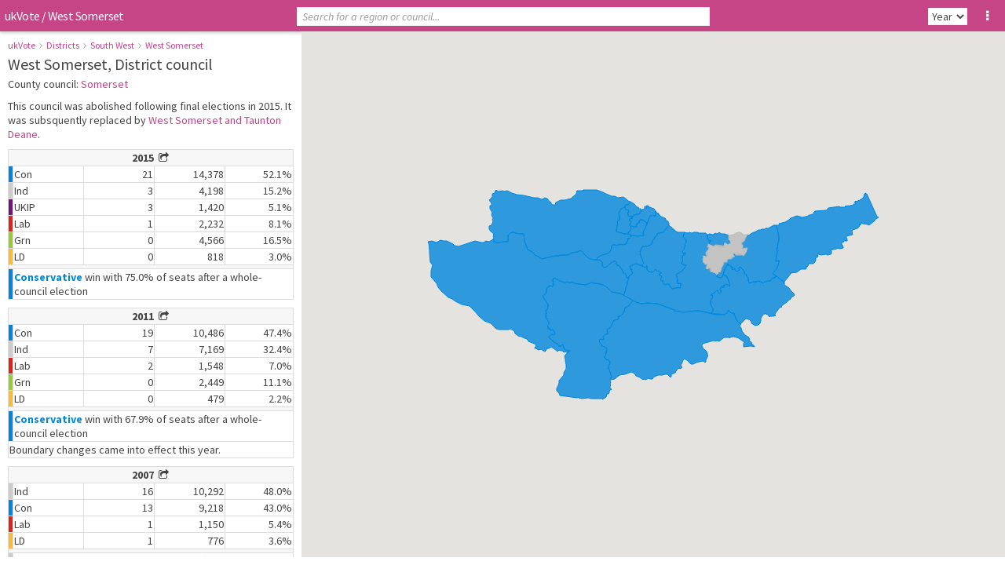

--- FILE ---
content_type: text/html; charset=UTF-8
request_url: http://ukvote.org.uk/west-somerset
body_size: 46984
content:
<!DOCTYPE html>

<!-- Project by @jeevanjones -->

<html>
<head>
<title>
ukVote / West Somerset council election results</title>
<meta name="viewport" content="width=device-width, initial-scale=1, user-scalable=no">
<meta name="mobile-web-app-capable" content="yes">

<meta name="description" content="View an interactive election map and results for local elections to West Somerset council." />

<link rel="stylesheet" type="text/css" href="ukvote14.css" />
<link href='https://fonts.googleapis.com/css?family=Source+Sans+Pro:400,700,400italic' rel='stylesheet' type='text/css'>

<link href="//maxcdn.bootstrapcdn.com/font-awesome/4.2.0/css/font-awesome.min.css" rel="stylesheet">

<style>

#contentload {
	font-size: 20px;
	text-align: center;
	position: absolute;
	left:0px;
	right: 0px;
	background-color: #fff;
	opacity: 0.8;
	color: #000;
	padding-top: 20px;
	z-index: 99999;
	top: 0;
	height: 30%;
}
#menu { position: relative; }

#staticdiv {
	width:70%;
	margin:auto;
	margin-top:10px;
}

#mapload2,#mapload1 {
	width: 40%;
	text-align: center;
	background-color: #fff;
	font-size: 16px;
	top: 20%;
	padding: 30px 0px 30px 0px;
	z-index: 99999;
	position: absolute;
	left: 30%;
	box-shadow: 0px 0px 7px #bbb;
}



@media (min-width: 750px) {
	#menu {
		float: left;
		width: 30%;
		height: 93%;
	}
	#map-canvas {
		float: right;
		width: 70%;
		height: 93%;
	}
}
@media (max-width: 750px) {
	#menu {
		float: left;
		width: 100%;
		height: 30%;
	}
	#map-canvas {
		float: left;
		width: 100%;
		height: 60%;
	}
}
@media (max-width: 400px) { 

	#map-canvas {
		height: 60%;
	}
	/* Tweak top bar components on very small screens */
	#top-center {
		width: 94%;
		line-height: 1.8;
	}
	.more-button {
		line-height: 1.8;
	}
	#pagetitle {
		line-height: 1.8;
	}
	#menu {
		height: 30%;
	}
	#staticdiv {
		width: 96%; /* for pages such as about,list,audit */
	}
}



</style>

</head>

<body>
<script type="text/javascript" src="https://ajax.googleapis.com/ajax/libs/jquery/1.9.1/jquery.min.js"></script>


<div id="top">
	<div id="top-inner">
		<div id='pagetitle'>
			<a href="./">ukVote</a>
			 / <a class='panel'></a>			<span id="loadwheel"><img src='loadwheel.gif' /></span>
			
			
						
			
		</div>
		
		<div id='top-right'>			
			<select id="year">
				<option value='election' selected='selected' id='option-election'>Year</option>
				
				<option value='2019' id='option-2019'>2019</option><option value='2018' id='option-2018'>2018</option><option value='2017' id='option-2017'>2017</option><option value='2016' id='option-2016'>2016</option><option value='2015' id='option-2015'>2015</option><option value='2014' id='option-2014'>2014</option><option value='2013' id='option-2013'>2013</option><option value='2012' id='option-2012'>2012</option><option value='2011' id='option-2011'>2011</option><option value='2010' id='option-2010'>2010</option><option value='2009' id='option-2009'>2009</option><option value='2008' id='option-2008'>2008</option><option value='2007' id='option-2007'>2007</option><option value='2006' id='option-2006'>2006</option>			</select>
			
			<div class='more-button'><i class="fa fa-ellipsis-v" style='width:45px;'></i></div>
			
		</div>
		<div id='top-center'>
			<input  name="s" type="text" id="search" autocomplete="off"/>
		</div>
		<div style='clear:both;'></div>
	</div>
</div>

<ul class='more-options'>
	<a href='list'><li>List of councils</li></a>
	<hr />
	<a href='/#/councils'><li>Top-tier councils</li></a>
	<a href='/#/districts'><li>District councils</li></a>
	<hr />
	<a href='about'><li>About</li></a>
</ul>

<div id="search-results"></div>



	<div id="menu">
		<div id="menu-inner">
			<div id="contentload">Loading... <br /><img src='load_panel.gif' /></div>
			<div id="content">
							</div>
		</div>
	</div>
	
	
		<div id='mapload2'>Loading shapes...</div>
		<div id='mapload1'>Loading map...</div>
		<div id='map-canvas'></div>

	<script src="https://maps.googleapis.com/maps/api/js?v=3&key=AIzaSyBDIUQ-MY8fgEoL-WDGIc6Z6jE1gegfqCM"></script>
	<script type="text/javascript" src="js/tooltips.js"></script>
	
<div style='clear:both;'></div>

<script type="text/javascript">

function activatePanel() {
	//Select URL
	if (window.currentView == "wards" && window.location.href.indexOf("?wards") < 1) {
		var aURL = 'councilquery.php?year=' + ($("#year").val() == "election" ? '' : $("#year").val()) + '&id=' + window.panelid + '&view=wards';
	}
	else if (window.currentView == "districts" && window.location.href.indexOf("?") < 1) { // and has no ?
		var aURL = 'q_districts.php';
	}
	else if (window.currentView == "councils" && window.location.hash == "#/councils") {
		var aURL = 'q_councils.php';
	}
	else if (window.currentView == "home") {
		var aURL = 'home.php';
	}
	else if (window.currentView == "wards" && window.location.href.indexOf("?wards") > 0) {
		if (window.location.hash.replace("#/","").replace("?wards","")) {
			var year = window.location.hash.replace("#/","").replace("?wards","");
		}
		else {
			var year = window.location.pathname.replace("/","");
		}
		var aURL = 'resultsquery.php?year=' + year;
	}
	else {
		var hashUrl = window.location.hash.split("?");
		var r = hashUrl[0].replace("#/","");
		
		if (r == "" && window.currentView != 'councils' && window.currentView != "districts") {
			var aURL = 'home.php';
		}
		
		else {

			if (r == "") {
				var temp = window.location.pathname.replace("/","").replace(" ",""); // for permpage of regions
				var temp2 = temp.split("?");
				var r = temp2[0];
				var permview = temp[1];
			}

			
			if (r == "west-midlands" || r == "east-midlands" || r == "yorkshire" || r == "east-of-england" || r == "london" || r == "south-east" || r == "south-west" || r == "north-west" || r == "north-east" || r == "scotland" || r == "wales") {
				if (window.currentView == "districts" || permview == 'districts') {
					var aURL = 'regionquery.php?id=' + window.panelid + '&view=districts';
				}
				else {
					var theyear = ($("#year").val() && $("#year").val() != 'election' ? $("#year").val() : hashUrl[1]);
					if (theyear && theyear != "election") {
						var aURL = 'resultsquery.php?year=' + theyear + '&region=' + window.panelid;
					}
					else {
						var aURL = 'regionquery.php?id=' + window.panelid;
					}
				}
			}
			else {
				if (hashUrl[1] == 'wards') {
					var aURL = 'resultsquery.php?year=' + r;
				}
				else {
					var aURL = 'resultsquery.php?year=' + ($("#year").val() ? $("#year").val() : hashUrl[1]);
				}
			}
		}
	}
	
	$("#contentload").height($("#menu").height());
	$("#contentload").show();
	
	$.ajax({
		url: aURL,
		cache: false
	})
	.done(function( html ) {
		
		$("#contentload").hide();
		$("#content").html(html);
		
	});
}






/* Give colours to polygons */
function stylePolygons() {
	map.data.setStyle(function(feature) {
		if ($("#year").val() == "election") {
			var hashUrl = window.location.hash.split("?"); 
			if (hashUrl.indexOf("?") > 0) {
				var year = hashUrl[1];
			}
			else {
				var a = window.location.hash.replace("#/","");
				if (a < 2020 && a > 2000) {
					var year = a;
				}
				else {
					year = 2019;
				}
			}
		}
		else {
			if ($("#year").val()) {
				var year = $("#year").val();
			}
			else {
				var hashUrl = window.location.hash.split("?"); 
				if (hashUrl[1] == 'wards') {
					var year = hashUrl[0];
				}
				else {
					var year = hashUrl[1];
				}
			}
		}
		if (!$("#year").val() || $("#year").val() == "election") {
			var partyvar = feature.getProperty('control' + year);
			if (!partyvar) { // setting most recent result colour
				var partyvar = null;
				var i = 2020;
				while(i > 2000 && !partyvar) {
					if (feature.getProperty('control' + i)) {
						partyvar = feature.getProperty('control' + i);
					}		
					i--;
				}
			}
			var party = partyvar;
		}
		else {
			var party = feature.getProperty('control' + year);
		}

		if (window.currentView == "regions123") { var c = "rgb(198,69,134)"; } //temp made impossible
		else {
			if (party == "Lab") { var c = "#DC241f"; }
			else if (party == "Con") { var c = "#0087DC"; }
			else if (party == "LD") { var c = "#FDBB30"; }
			else if (party == "UKIP") { var c = "#70147A"; }
			else if (party == "Grn") { var c = "#9C3"; }
			else if (party == "BNP") { var c = "#00008B"; }
			else if (party == "Ind") { var c = "#bbb"; }
			else if (party == "Lib") { var c ="#FF7300"; }
			else if (party == "ICHC") { var c ="#FF99FF"; }
			else if (party == "NOC") { var c = "#222"; }
			else if (party == "MK") { var c = "#CC0"; }
			else if (party == "SNP") { var c = "#FF0"; }
			else if (party == "PC") { var c = "#008142"; }
			else if (party == "Respect") { var c = "#F30"; }
			else if (party == "THF") { var c = "#FF0000"; }

			else { var c = "#777"; }
		}
		
		var link = window.location.search;
		
		var link = window.location.hash.split("?");
				
		if (window.location.search == "?wards" || link[1] == "wards") {
			if (c == "#777") {
				var opacity = 0.0;
				var stropacity = 0.3;
			}
			else {
				var opacity = 0.8;
				var stropacity = 1;
			}
		}
		else {
			var opacity = 0.8;
			var stropacity = 1;
		}
		
		//if (feature.getProperty('historic')) { var w = 0.2; }
		//else { var w = 1; }
		var w = 1;
		
		return {
			fillColor: c,
			strokeColor: c,
			strokeWeight: w,
			fillOpacity: opacity,
			strokeOpacity: stropacity
		};
		
	});
}



</script>

<script type="text/javascript">



/* Refresh Map */

function initialize2(mapSlug,mapYear,viewType) {
	if (window.location.pathname != "/" && window.location.href.indexOf("#") > -1) {
		if (mapSlug != 'national') {
			window.location.href = "/" + "#/" + mapSlug + (mapYear ? '?' + mapYear : '');
		}
		else { // special case
			window.location.href = "/" + "#/" + mapYear;
		}
	}
	else {

		window.mapInitializing = true; // So the ajaxStop event doesn't hide the loader until map is finished.
		window.oldView = window.currentView; // for when you click back
		window.currentView = viewType;
				
		$('#loadwheel').show();
		
		$("#year").val(mapYear);
		
		if (viewType == "regions") { // front page
			
			document.title = "ukVote / Local election maps for UK councils";
			activatePanel();
			
			$(".panel").text("Home");
			
			map = new google.maps.Map(document.getElementById('map-canvas'), {
				center: { lat: 53.946, lng: -2.090 },
				zoom: 6,
				mapTypeId: google.maps.MapTypeId.ROADMAP,
				panControl: true,
				panControlOptions: {
					position: google.maps.ControlPosition.TOP_LEFT
				},
				zoomControl: true,
				zoomControlOptions: {
					style: google.maps.ZoomControlStyle.LARGE,
					position: google.maps.ControlPosition.TOP_LEFT
				},
				overviewMapControl: false,
				mapTypeControl: false,
				styles: [ 
					{ "featureType": "poi", "stylers": [ { "visibility": "off" } ] },
					{ "featureType": "road", "stylers": [ { "visibility": "simplified" } ] },
					{ "featureType": "road", "elementType": "labels", "stylers": [ { "visibility": "off" } ] },
					{ "featureType": "landscape", "stylers": [ { "visibility": "simplified" } ] },
					{ "featureType": "water", "stylers": [ { "visibility": "simplified" } ] },
					{ "featureType": "transit", "stylers": [ { "visibility": "off" } ] }
				],
				streetViewControl: false
			});
			
			window.map = map;
			
			//map.data.loadGeoJson('shapes/home.json');
			stylePolygons();
			
			//Loading stuff
			//Zooming to bounds
			
			var bounds = new google.maps.LatLngBounds();
			map.data.addListener('addfeature', function(e) {
				processPoints(e.feature.getGeometry(), bounds.extend, bounds);
			});
						
			google.maps.event.addListenerOnce(map, 'idle', function(){
				$("#mapload1").hide();
			});
			map.data.loadGeoJson('shapes/home.json', null, function (features) {
				$("#mapload2").hide();
				//map.fitBounds(bounds);
				//map.setZoom(map.getZoom() + 1);
			});
					
			map.data.addListener('click', function(event) {
				// openward(event.feature.getProperty('id'),'region');
				openward(event.feature.getProperty('id'),'council');
			});
			map.data.addListener('mouseover', function(event) {
				var i = 2020;
				var controlLine = event.feature.getProperty('control' + i);
				if (!controlLine) { // setting most recent result colour
					while(i > 2014 && !controlLine) {
						if (event.feature.getProperty('control' + i)) {
							controlLine = event.feature.getProperty('control' + i);
							controlYear = i;
						}		
						i--;
					}
				}
				var controlLine = controlLine;
								
				tooltip.show('<strong>' + event.feature.getProperty('name') + '</strong><br />' + event.feature.getProperty('type') + '<br />' + giveParty(controlLine) + (controlLine == 'NOC' ? ' in ' : ' won in ') + controlYear);
				map.data.revertStyle();
				map.data.overrideStyle(event.feature, {fillOpacity: 0.9});
				
				function giveParty(party) {
					var parties = ["Lab","Con","LD","Ind","NOC","Lib","Grn","UKIP","ICHC","MK","SNP","PC","Respect","THF"];
					var a = parties.indexOf(party)
					if (a > -1) {
						var pColors = ["#DC241f","#0087DC","#FDBB30","#bbb","#222","#FF7300","#9C3","#70147A","#FF99FF","#CC0","#FF0","#008142","#F30","#ff0000","#00008B"];
						var pName = ["Labour","Conservative","Liberal Democrat","Independent","NOC","Liberal","Green","UKIP","Health Concern","Mebyon Kernow","SNP","Plaid Cymru","Respect","Tower Hamlets First","BNP"];
						var pc = pColors[a];
						var pn = pName[a]; //not using for now
					}
					else {
						var pc = "#bbb";
					}
					if (party == "NOC") {
						return "<span style='font-weight:bold;color:#222;'>NOC</span>";
					}
					else {
						return "<span style='font-weight:bold;color:" + pc + ";'>" + party + "</span>";
					}
				}
				
			});
			map.data.addListener('mouseout', function(event) {
				map.data.revertStyle();
				tooltip.hide();
			});
			
			$("#option-election").prop('checked', true);
			
			var a = 0;
			map.data.addListener('addfeature', function(event) {
				a++;
				if (a == 11) {
					window.mapInitializing = null;
					$('#loadwheel').hide();
				}
			});			
		}
		else { // Not the front page
			$.getJSON('shapes/info.php?v=' + viewType + '&c=' + mapSlug + '&y=' + mapYear, function(data) {
				var council = data[0];
						
				window.panelid = council['id'];
				
				window.boundarychange1 = council['boundarychange1'];
				window.boundarychange2 = council['boundarychange2'];
				window.boundarychange3 = council['boundarychange3'];
				
				if (viewType == 'wards' && mapYear == 'wards') {
						$(".panel").text(mapSlug);
						document.title = "ukVote / UK local election results " + mapSlug;
				}
				else {
					if (viewType == 'home') {
						document.title = "ukVote / Local election maps for UK councils";
						$(".panel").text("Home");
					}
					else {
						var titleofpage = (council['council'] ? council['council'] + " council election results " : (council['region'] ? council['region'] + " council elections " : (viewType == "districts" ? "District councils" :(viewType == "councils" && mapSlug == "national" ? (mapYear ? "UK local election results " : "Top-tier councils") : "")))) + mapYear;
						document.title = "ukVote / " +  titleofpage;
						$(".panel").text(council['council'] ? council['council'] : (council['region'] ? council['region'] : (viewType == "districts" ? "District councils" : (viewType == "councils" && mapSlug == "national" ? (mapYear ? mapYear : "Top-tier councils") : ""))));
					}
				}
				activatePanel();
				
				map = new google.maps.Map(document.getElementById('map-canvas'), {
					center: { lat: council['lat'], lng: council['lng'] },
					zoom: (council['zoom'] ? ($(window).width() < 500 ? (council['zoom'] - 1) : council['zoom']) : 10),
					mapTypeId: google.maps.MapTypeId.ROADMAP,
					mapTypeControl: false,
					styles: [
						{ "featureType": "poi", "stylers": [ { "visibility": "off" } ] },
						{ "featureType": "road", "stylers": [ { "visibility": "simplified" } ] },
						{ "featureType": "road", "elementType": "labels", "stylers": [ { "visibility": "off" } ] },
						{ "featureType": "landscape", "stylers": [ { "visibility": "simplified" } ] },
						{ "featureType": "water", "stylers": [ { "visibility": "simplified" } ] },
						{ "featureType": "transit", "stylers": [ { "visibility": "off" } ] }
					],
					streetViewControl: false
				});
				
				window.map = map;
				
				if (viewType == "wards") {
					if (mapSlug == "west-midlands" ||
					mapSlug == "east-midlands" ||
					mapSlug == "yorkshire" ||
					mapSlug == "north-east" ||
					mapSlug == "north-west" ||
					mapSlug == "scotland" ||
					mapSlug == "wales" ||
					mapSlug == "south-east" ||
					mapSlug == "south-west" || 
					mapSlug == "london" ||
					mapSlug == "east-of-england" ||
					mapYear == "wards") {
						//Viewing multiple wards in one region
						
						var cList = council['councils'];
						var cTotal = cList.length;
						for (var i=0; i < cTotal; i++) {
							var geojson = 'shapes/wards/' +  cList[i] + '.json';
							map.data.loadGeoJson(geojson, null, function (features) {
								map.fitBounds(bounds);
								map.setZoom(map.getZoom() + 1);
							});
						}
					}
					else {
					// Normal view of a single council
					
						if (council['historic'] > 0 && council['historic'] < 2008) { //load council instead of wards for historic councils
							var geojson = 'shapes/councils/' + council['slug'] + '.json';
						}				
						else {
							if (council['boundarychange1']) { // eg council['boundarychange1'] = 2014
								if (council['boundarychange2'] <= mapYear && council['boundarychange2'] > 0) {
									if (council['boundarychange3'] <= mapYear && council['boundarychange3'] > 0) {
										var geojson = 'shapes/wards/' + council['slug'] + council['boundarychange3'] + '.json';
									}
									else {
										var geojson = 'shapes/wards/' + council['slug'] + council['boundarychange2'] + '.json';
									}
								}
								else {
									if (council['boundarychange1'] <= mapYear || (!mapYear && council['boundarychange1'] == '2019') || (!mapYear && council['boundarychange1'] == '2018') || (!mapYear && council['boundarychange1'] == '2017') || (!mapYear && council['boundarychange1'] == '2016') || (!mapYear && council['boundarychange1'] == '2015') || (!mapYear && council['boundarychange1'] == '2014') || (!mapYear && council['boundarychange1'] == '2013') || (!mapYear && council['boundarychange1'] == '2012') || (!mapYear && council['boundarychange1'] == '2011') || (!mapYear && council['boundarychange1'] == '2010')) {
										var geojson = 'shapes/wards/' + council['slug'] + council['boundarychange1'] + '.json';
									}
									else {
										var geojson = 'shapes/wards/' + council['slug'] + '.json';
									}
								}
							}
							else {
								//alert(council['boundarychange1']);
								var geojson = 'shapes/wards/' +  council['slug'] + '.json';
							}
						}
					}
					map.data.loadGeoJson(geojson, null, function (features) {
						$("#mapload2").hide();
						map.fitBounds(bounds);
						map.setZoom(map.getZoom() + 0);
					});
				}
				else {
					// viewType == "councils" || viewType == "districts"
					var cList = council['councils'];
					var cTotal = cList.length;
					for (var i=0; i < cTotal; i++) {
						var geojson = 'shapes/councils/' +  cList[i] + '.json';
						map.data.loadGeoJson(geojson, null, function (features) {
							$("#mapload2").hide();
						});
						if ((i + 1) == cTotal) {
							$("#mapload2").hide();
						}
					}
					map.setZoom(map.getZoom() + 0);
				}
				
				//Loading stuff
				
				var bounds = new google.maps.LatLngBounds();
				//map.fitBounds(bounds);
				//map.setZoom(map.getZoom() + 0);
				map.data.addListener('addfeature', function(e) {
					processPoints(e.feature.getGeometry(), bounds.extend, bounds);
				});
							
				google.maps.event.addListenerOnce(map, 'idle', function(){
					$("#mapload1").hide();
				});
								
				stylePolygons();
				
				//Generate year drop down
				if (viewType == "wards") {
					$("#year").empty();
					$("#year").append("<option value='election' selected='selected' id='option-election'>Year</option>");
					var years = ["2019","2018","2017","2016","2015","2014","2013","2012","2011","2010","2009","2008","2007","2006","2005","2004"];
					for (var i = 0; i < years.length; i++) {
						if (council['vote' + years[i]] == 1 || mapYear == 'wards') {
							if (mapYear == years[i] || mapSlug == years[i]) {
								$("#year").append("<option value='" + years[i] + "' id='option-" + years[i] + "' selected='selected'>" + years[i] + "</option>");
							}
							else {
								$("#year").append("<option value='" + years[i] + "' id='option-" + years[i] + "'>" + years[i] + "</option>");
							}
						}
					}
				}
				else {
					$("#year").empty();
					$("#year").append("<option value='election' selected='selected' id='option-election'>Year</option>");
					if (mapSlug == 'london') { var years = ["2018","2014","2010","2006","2002"]; }
					else if (mapSlug == 'north-east') { var years = ["2019","2018","2017","2016","2015","2014","2013","2012","2011","2010","2008","2007","2006"]; }
					else if (mapSlug == 'wales') { var years = ["2017","2013","2012","2008"]; }
					else if (mapSlug == 'scotland') { var years = ["2017","2012","2007"]; }
					else {
						var years = ["2019","2018","2017","2016","2015","2014","2013","2012","2011","2010","2009","2008","2007","2006"];
					}
					for (var i = 0; i < years.length; i++) {
						if (mapYear == years[i] || mapSlug == years[i]) {
								$("#year").append("<option value='" + years[i] + "' id='option-" + years[i] + "' selected='selected'>" + years[i] + "</option>");
						}
						else {
							$("#year").append("<option value='" + years[i] + "' id='option-" + years[i] + "'>" + years[i] + "</option>");
						}
					}
				}
		
				if (mapYear && mapYear != 'wards') {
					$("#option-" + mapYear).prop('checked', true);
				}
				else if (mapYear == 'wards') {
					$("#option-" + mapSlug).prop('checked', true);
				}
				else {
					$("#option-election").prop('checked', true);
				}
								
				map.data.addListener('click', function(event) {
					if (viewType == "wards") {
						openward(event.feature.getProperty('id'),'ward');
					}
					else if (viewType == "councils" || viewType == "districts" || viewType == "home") {
						openward(event.feature.getProperty('id'),'council');
					}
					else {
						openward(event.feature.getProperty('id'),'council');
					}
				});
				map.data.addListener('mouseover', function(event) {
					var cYear = ($("#year").val() == "election" ? mapYear : $("#year").val());
					var winLine = 
						(event.feature.getProperty('control2019') ? giveParty(event.feature.getProperty('control2019')) + (event.feature.getProperty('control2019_2') ? ', ' + giveParty(event.feature.getProperty('control2019_2')) : '') + (event.feature.getProperty('control2019_3') ? ', ' + giveParty(event.feature.getProperty('control2019_3')) : '') + (event.feature.getProperty('control2019_4') ? ', ' + giveParty(event.feature.getProperty('control2019_4')) : '') + (event.feature.getProperty('control2019_5') ? ', ' + giveParty(event.feature.getProperty('control2019_5')) : '') + (event.feature.getProperty('control2019') == "NOC" ? '' : ' won') + " in 2019<br />":"") +
						(event.feature.getProperty('control2018') ? giveParty(event.feature.getProperty('control2018')) + (event.feature.getProperty('control2018_2') ? ', ' + giveParty(event.feature.getProperty('control2018_2')) : '') + (event.feature.getProperty('control2018_3') ? ', ' + giveParty(event.feature.getProperty('control2018_3')) : '') + (event.feature.getProperty('control2018_4') ? ', ' + giveParty(event.feature.getProperty('control2018_4')) : '') + (event.feature.getProperty('control2018_5') ? ', ' + giveParty(event.feature.getProperty('control2018_5')) : '') + (event.feature.getProperty('control2018') == "NOC" ? '' : ' won') + " in 2018<br />":"") +
						(event.feature.getProperty('control2017') ? giveParty(event.feature.getProperty('control2017')) + (event.feature.getProperty('control2017_2') ? ', ' + giveParty(event.feature.getProperty('control2017_2')) : '') + (event.feature.getProperty('control2017_3') ? ', ' + giveParty(event.feature.getProperty('control2017_3')) : '') + (event.feature.getProperty('control2017_4') ? ', ' + giveParty(event.feature.getProperty('control2017_4')) : '') + (event.feature.getProperty('control2017_5') ? ', ' + giveParty(event.feature.getProperty('control2017_5')) : '') + (event.feature.getProperty('control2017') == "NOC" ? '' : ' won') + " in 2017<br />":"") +
						(event.feature.getProperty('control2016') ? giveParty(event.feature.getProperty('control2016')) + (event.feature.getProperty('control2016_2') ? ', ' + giveParty(event.feature.getProperty('control2016_2')) : '') + (event.feature.getProperty('control2016_3') ? ', ' + giveParty(event.feature.getProperty('control2016_3')) : '') + (event.feature.getProperty('control2016_4') ? ', ' + giveParty(event.feature.getProperty('control2016_4')) : '') + (event.feature.getProperty('control2016_5') ? ', ' + giveParty(event.feature.getProperty('control2016_5')) : '') + (event.feature.getProperty('control2016') == "NOC" ? '' : ' won') + " in 2016<br />":"") +
						(event.feature.getProperty('control2015') ? giveParty(event.feature.getProperty('control2015')) + (event.feature.getProperty('control2015_2') ? ', ' + giveParty(event.feature.getProperty('control2015_2')) : '') + (event.feature.getProperty('control2015_3') ? ', ' + giveParty(event.feature.getProperty('control2015_3')) : '') + (event.feature.getProperty('control2015_4') ? ', ' + giveParty(event.feature.getProperty('control2015_4')) : '') + (event.feature.getProperty('control2015_5') ? ', ' + giveParty(event.feature.getProperty('control2015_5')) : '') + (event.feature.getProperty('control2015') == "NOC" ? '' : ' won') + " in 2015<br />":"") +
						(event.feature.getProperty('control2014') ? giveParty(event.feature.getProperty('control2014')) + (event.feature.getProperty('control2014_2') ? ', ' + giveParty(event.feature.getProperty('control2014_2')) : '') + (event.feature.getProperty('control2014_3') ? ', ' + giveParty(event.feature.getProperty('control2014_3')) : '') + (event.feature.getProperty('control2014_4') ? ', ' + giveParty(event.feature.getProperty('control2014_4')) : '') + (event.feature.getProperty('control2014_5') ? ', ' + giveParty(event.feature.getProperty('control2014_5')) : '') + (event.feature.getProperty('control2014') == "NOC" ? '' : ' won') + " in 2014<br />":"") + 
						(event.feature.getProperty('control2013') ? giveParty(event.feature.getProperty('control2013')) + (event.feature.getProperty('control2013_2') ? ', ' + giveParty(event.feature.getProperty('control2013_2')) : '') + (event.feature.getProperty('control2013_3') ? ', ' + giveParty(event.feature.getProperty('control2013_3')) : '') + (event.feature.getProperty('control2013_4') ? ', ' + giveParty(event.feature.getProperty('control2013_4')) : '') + (event.feature.getProperty('control2013_5') ? ', ' + giveParty(event.feature.getProperty('control2013_5')) : '') + (event.feature.getProperty('control2013') == "NOC" ? '' : ' won') + " in 2013<br />":"") + 
						(event.feature.getProperty('control2012') ? giveParty(event.feature.getProperty('control2012')) + (event.feature.getProperty('control2012_2') ? ', ' + giveParty(event.feature.getProperty('control2012_2')) : '') + (event.feature.getProperty('control2012_3') ? ', ' + giveParty(event.feature.getProperty('control2012_3')) : '') + (event.feature.getProperty('control2012_4') ? ', ' + giveParty(event.feature.getProperty('control2012_4')) : '') + (event.feature.getProperty('control2012_5') ? ', ' + giveParty(event.feature.getProperty('control2012_5')) : '') + (event.feature.getProperty('control2012') == "NOC" ? '' : ' won') + " in 2012<br />":"") + 
						(event.feature.getProperty('control2011') ? giveParty(event.feature.getProperty('control2011')) + (event.feature.getProperty('control2011_2') ? ', ' + giveParty(event.feature.getProperty('control2011_2')) : '') + (event.feature.getProperty('control2011_3') ? ', ' + giveParty(event.feature.getProperty('control2011_3')) : '') + (event.feature.getProperty('control2011_4') ? ', ' + giveParty(event.feature.getProperty('control2011_4')) : '') + (event.feature.getProperty('control2011_5') ? ', ' + giveParty(event.feature.getProperty('control2011_5')) : '') + (event.feature.getProperty('control2011') == "NOC" ? '' : ' won') + " in 2011<br />":"") + 
						(event.feature.getProperty('control2010') ? giveParty(event.feature.getProperty('control2010')) + (event.feature.getProperty('control2010_2') ? ', ' + giveParty(event.feature.getProperty('control2010_2')) : '') + (event.feature.getProperty('control2010_3') ? ', ' + giveParty(event.feature.getProperty('control2010_3')) : '') + (event.feature.getProperty('control2010_4') ? ', ' + giveParty(event.feature.getProperty('control2010_4')) : '') + (event.feature.getProperty('control2010_5') ? ', ' + giveParty(event.feature.getProperty('control2010_5')) : '') + (event.feature.getProperty('control2010') == "NOC" ? '' : ' won') + " in 2010<br />":"") + 
						(event.feature.getProperty('control2009') ? giveParty(event.feature.getProperty('control2009')) + (event.feature.getProperty('control2009_2') ? ', ' + giveParty(event.feature.getProperty('control2009_2')) : '') + (event.feature.getProperty('control2009_3') ? ', ' + giveParty(event.feature.getProperty('control2009_3')) : '') + (event.feature.getProperty('control2009_4') ? ', ' + giveParty(event.feature.getProperty('control2009_4')) : '') + (event.feature.getProperty('control2009_5') ? ', ' + giveParty(event.feature.getProperty('control2009_5')) : '') + (event.feature.getProperty('control2009') == "NOC" ? '' : ' won') + " in 2009<br />":"") + 
						(event.feature.getProperty('control2008') ? giveParty(event.feature.getProperty('control2008')) + (event.feature.getProperty('control2008_2') ? ', ' + giveParty(event.feature.getProperty('control2008_2')) : '') + (event.feature.getProperty('control2008_3') ? ', ' + giveParty(event.feature.getProperty('control2008_3')) : '') + (event.feature.getProperty('control2008_4') ? ', ' + giveParty(event.feature.getProperty('control2008_4')) : '') + (event.feature.getProperty('control2008_5') ? ', ' + giveParty(event.feature.getProperty('control2008_5')) : '') + (event.feature.getProperty('control2008') == "NOC" ? '' : ' won') + " in 2008<br />":"") + 
						(event.feature.getProperty('control2007') ? giveParty(event.feature.getProperty('control2007')) + (event.feature.getProperty('control2007_2') ? ', ' + giveParty(event.feature.getProperty('control2007_2')) : '') + (event.feature.getProperty('control2007_3') ? ', ' + giveParty(event.feature.getProperty('control2007_3')) : '') + (event.feature.getProperty('control2007_4') ? ', ' + giveParty(event.feature.getProperty('control2007_4')) : '') + (event.feature.getProperty('control2007_5') ? ', ' + giveParty(event.feature.getProperty('control2007_5')) : '') + (event.feature.getProperty('control2007') == "NOC" ? '' : ' won') + " in 2007<br />":"") + 
						(event.feature.getProperty('control2006') ? giveParty(event.feature.getProperty('control2006')) + (event.feature.getProperty('control2006_2') ? ', ' + giveParty(event.feature.getProperty('control2006_2')) : '') + (event.feature.getProperty('control2006_3') ? ', ' + giveParty(event.feature.getProperty('control2006_3')) : '') + (event.feature.getProperty('control2006_4') ? ', ' + giveParty(event.feature.getProperty('control2006_4')) : '') + (event.feature.getProperty('control2006_5') ? ', ' + giveParty(event.feature.getProperty('control2006_5')) : '') + (event.feature.getProperty('control2006') == "NOC" ? '' : ' won') + " in 2006<br />":"") + 
						(event.feature.getProperty('control2005') ? giveParty(event.feature.getProperty('control2005')) + (event.feature.getProperty('control2005_2') ? ', ' + giveParty(event.feature.getProperty('control2005_2')) : '') + (event.feature.getProperty('control2005_3') ? ', ' + giveParty(event.feature.getProperty('control2005_3')) : '') + (event.feature.getProperty('control2005_4') ? ', ' + giveParty(event.feature.getProperty('control2005_4')) : '') + (event.feature.getProperty('control2005_5') ? ', ' + giveParty(event.feature.getProperty('control2005_5')) : '') + (event.feature.getProperty('control2005') == "NOC" ? '' : ' won') + " in 2005<br />":"") + 
						(event.feature.getProperty('control2004') ? giveParty(event.feature.getProperty('control2004')) + (event.feature.getProperty('control2004_2') ? ', ' + giveParty(event.feature.getProperty('control2004_2')) : '') + (event.feature.getProperty('control2004_3') ? ', ' + giveParty(event.feature.getProperty('control2004_3')) : '') + (event.feature.getProperty('control2004_4') ? ', ' + giveParty(event.feature.getProperty('control2004_4')) : '') + (event.feature.getProperty('control2004_5') ? ', ' + giveParty(event.feature.getProperty('control2004_5')) : '') + (event.feature.getProperty('control2004') == "NOC" ? '' : ' won') + " in 2004<br />":"") + 
						(event.feature.getProperty('control2003') ? giveParty(event.feature.getProperty('control2003')) + (event.feature.getProperty('control2003_2') ? ', ' + giveParty(event.feature.getProperty('control2003_2')) : '') + (event.feature.getProperty('control2003_3') ? ', ' + giveParty(event.feature.getProperty('control2003_3')) : '') + (event.feature.getProperty('control2003_4') ? ', ' + giveParty(event.feature.getProperty('control2003_4')) : '') + (event.feature.getProperty('control2003_5') ? ', ' + giveParty(event.feature.getProperty('control2003_5')) : '') + (event.feature.getProperty('control2003') == "NOC" ? '' : ' won') + " in 2003<br />":"") + 				
						(event.feature.getProperty('control2002') ? giveParty(event.feature.getProperty('control2002')) + (event.feature.getProperty('control2002_2') ? ', ' + giveParty(event.feature.getProperty('control2002_2')) : '') + (event.feature.getProperty('control2002_3') ? ', ' + giveParty(event.feature.getProperty('control2002_3')) : '') + (event.feature.getProperty('control2002_4') ? ', ' + giveParty(event.feature.getProperty('control2002_4')) : '') + (event.feature.getProperty('control2002_5') ? ', ' + giveParty(event.feature.getProperty('control2002_5')) : '') + (event.feature.getProperty('control2002') == "NOC" ? '' : ' won') + " in 2002":"");
					
					function giveParty(party) {
						var parties = ["Lab","Con","LD","Ind","NOC","Lib","Grn","UKIP","ICHC","MK","SNP","PC","Respect","THF"];
						var a = parties.indexOf(party)
						if (a > -1) {
							var pColors = ["#DC241f","#0087DC","#FDBB30","#bbb","#222","#FF7300","#9C3","#70147A","#FF99FF","#CC0","#FF0","#008142","#F30","#ff0000","#00008B"];
							var pName = ["Labour","Conservative","Liberal Democrat","Independent","NOC","Liberal","Green","UKIP","Health Concern","Mebyon Kernow","SNP","Plaid Cymru","Respect","Tower Hamlets First","BNP"];
							var pc = pColors[a];
							var pn = pName[a]; //not using for now
						}
						else {
							var pc = "#bbb";
						}
						if (party == "NOC") {
							return "<span style='font-weight:bold;color:#222;'>NOC</span>";
						}
						else {
							return "<span style='font-weight:bold;color:" + pc + ";'>" + party + "</span>";
						}
					}
					function controlLine(party) {					
						var parties = ["Lab","Con","LD","Ind","NOC","Lib","Grn","UKIP","ICHC","MK","SNP","PC","Respect","THF","BNP"];
						var a = parties.indexOf(party)
						if (a > -1) {
							var pColors = ["#DC241f","#0087DC","#FDBB30","#bbb","#222","#FF7300","#9C3","#70147A","#FF99FF","#CC0","#FF0","#008142","#F30","#ff0000","#00008B"];
							var pName = ["Labour","Conservative","Liberal Democrat","Independent","NOC","Liberal","Green","UKIP","Health Concern","Mebyon Kernow","SNP","Plaid Cymru","Respect","Tower Hamlets First","BNP"];
							var pc = pColors[a];
							var pn = pName[a];
						}
						else {
							var pc = "#bbb";
						}
						if (pn == "NOC") {
							return "<span style='font-weight:bold;'>No overall control</span>";
						}
						else {
							return "<span style='font-weight:bold;color:" + pc + "'>" + pn + "</span> controlled";
						}
					}
					map.data.revertStyle();
					if (mapYear == 'wards' && viewType == 'wards' && !event.feature.getProperty('control' + mapSlug)) {
						map.data.overrideStyle(event.feature, {fillOpacity: 0.0});
						tooltip.show('<strong>' + event.feature.getProperty('name') + '</strong><br />' + event.feature.getProperty('type') + ', ' + event.feature.getProperty('council') + '<br /><em>No election in ' + mapSlug + '</em>');
					}
					else {
						map.data.overrideStyle(event.feature, {fillOpacity: 0.9});
						tooltip.show('<strong>' + event.feature.getProperty('name') + '</strong><br />' + (event.feature.getProperty('type') != 'Region' ? (event.feature.getProperty('type') + ', ' + (event.feature.getProperty('council') != event.feature.getProperty('name') ?  event.feature.getProperty('council') + '<br />' + winLine : event.feature.getProperty('region') + '<br />' + winLine)) : 'Region'));
					}
				});
				map.data.addListener('mouseout', function(event) {
					map.data.revertStyle();
					tooltip.hide();
				});
				var a = 0;
				map.data.addListener('addfeature', function(event) {
					if (window.currentView == "wards" && mapYear != 'wards') {
						window.mapInitializing = null;
						$('#loadwheel').hide();
					}
					else {
						if (viewType == 'wards' && mapYear == 'wards') { // special circumstances for national wards view
							var b = a - 1;
							if (cList[a] != cList[b]) {
								a++;
							}
						}
						else {
							a++;
						}
						if (a == cTotal) {
							window.mapInitializing = null;
							$('#loadwheel').hide();
						}
					}
				});
			});
		}
	}	
}
function processPoints(geometry, callback, thisArg) {
  if (geometry instanceof google.maps.LatLng) {
    callback.call(thisArg, geometry);
  } else if (geometry instanceof google.maps.Data.Point) {
    callback.call(thisArg, geometry.get());
  } else {
    geometry.getArray().forEach(function(g) {
      processPoints(g, callback, thisArg);
    });
  }
}


//when you click on a shape
function wardreport(id,type) {

	if (type == 'council') {
		var aURL = "councilquery.php?id=" + id + "&year=" + $("#year").val();
	}
	else if (type == 'region') {
		var aURL = "regionquery.php?id=" + id;
	}
	else {
		var aURL = "wardquery.php?id=" + id + "&y=" + $("#year").val();
	}
	$.ajax({
		url: aURL,
		cache: false
	})
	.done(function( html ) {
		$("#content").html(html);

	});
}

function openward(id,type) {
	wardreport(id,type);
}


</script>



<script type="text/javascript">
/* Search stuff */
$(function() {
  var timer;
	$("#search").keyup(function() {
		clearTimeout(timer);
		var query = $(this).val();
		if (query.length > 0) {
			timer = setTimeout(function() {
				$.ajax({
					url: "new_search.php?y=" + $("#year").val() + "&s=" + query,
					beforeSend: function() {
					
					},
					success: function(results) {
						$('#search-results').html(results).slideDown();
					}
				});
			}, 200);
		}
		else {
			$('#search-results').slideUp();
		}
	});
});

$(document).ready(function() {
	$("#search").val("Search for a region or council...");
	$("#search").css({
		"font-style": "italic", 
		"color": "#999"
	});
});
$("#search").focus(function() {
	if ($(this).val() == "Search for a region or council...") {
		$(this).val("");
		$(this).css({
			"font-style": "normal", 
			"color": "#444"
		});
	}
});
$("#search").blur(function() {
	if ($(this).val() == "") {
		$(this).val('Search for a region or council...');
		$(this).css({
			"font-style": "italic", 
			"color": "#999"
		});
	}
});
$("#search-results").click(function() {
	$('#search-results').slideUp();
	$("#search").val('Search for a region or council...');
	$("#search").css({
		"font-style": "italic", 
		"color": "#999"
	});
});

//Close search results when clicking outside
$(document).mouseup(function (e) {
    if ((!$("#search-results").is(e.target) && $("#search-results").has(e.target).length === 0) && !$("#search").is(e.target)) {
        $("#search-results").slideUp();
		$("#search").val('Search for a region or council...');
		$("#search").css({
			"font-style": "italic", 
			"color": "#999"
		});
	}
});


/* More option */
$(".more-button").click(function() {
	if ($('.more-options').is(':visible')) {
	}
	else {
		$('.more-options').slideToggle('fast');
	}
});
$(document).mouseup(function (e) { //close when clicking outside
	if (!$(".more-button").is(e.target)) {
		if ((!$(".more-options").is(e.target) && $(".more-options").height() > 10) && !$(".more-button").is(e.target)) {
			$(".more-options").slideUp('fast');
		}
	}
	else {
		//$('.more-options').slideToggle('fast');
	}
});


/* Year change option */
$("#year").change(function() {
	
	var hashUrl = window.location.hash.split("?");
	if (!hashUrl[0]) {
		var slug = window.location.pathname.replace("/","").replace(" ","");
	}
	else {
		var slug = hashUrl[0].replace("#/", "");
	}
	if (slug.length > 0) { 
		if (window.location.pathname == "/") {	
			if (slug < 2020 && slug > 2003) {
				if ($("#year").val() == "election") {
					window.location.href = "/";
				}
				else {
					if (hashUrl[1] == 'wards') {
						window.location.hash = "/" + $("#year").val() + "?wards";
					}
					else {
						window.location.hash = "/" + $("#year").val();
					}
				}
			}
			else {
				if ($("#year").val() == "election") {
					window.location.hash = "/" + slug;
				}
				else {
					if (slug == 'councils' || slug == 'districts') {
						window.location.hash = "/" + $("#year").val();
					}
					else {
						window.location.hash = "/" + slug + "?" + $("#year").val();
					}
				}
			}
		}
		else {
			if (slug < 2020 && slug > 2003) {
				if ($("#year").val() == "election") {
					window.location.href = "/";
				}
				else {
					if (window.location.href.indexOf("?wards") > 0) {
						window.location.href = $("#year").val() + "?wards";
					}
					else {
						window.location.href = $("#year").val();
					}
				}
			}
			else {
				if ($("#year").val() == "election") {
					window.location.href = slug;
				}
				else {
					if (slug == 'councils' || slug == 'districts') {
						window.location.href = $("#year").val();
					}
					else {
						window.location.href = slug + "?" + $("#year").val();
					}
				}
			}
		}			
	}
	else {
		if (window.location.pathname == "/") { // front page
			window.location.hash = "/" + $("#year").val();
			//initialize2("national",$("#year").val(),"councils");
		}
		else { // don't think this will ever get called actually
			window.location.href = "/#/" + $("#year").val();
		}
	}
});







/* Loading wheel */
var $loading = $('#loadwheel').hide();
$(document)
.ajaxStart(function () {
	$loading.show();
})
.ajaxStop(function () {
	if (!window.mapInitializing) { $loading.hide(); }
});

</script>



<script type='text/javascript'>
/* Hash changed */

function hashChanged(e) {
	if (!window.mapInitializing) {
		if (window.location.hash && window.location.pathname.substring(0,5) != "/list") { //exception for anchor tags on list page
			if (window.location.hash.indexOf("?") > 0) { // has a ?
				var hashUrl = window.location.hash.split("?");
				var slug = hashUrl[0].replace("#/","");
				var year = hashUrl[1];
				
				if (slug == "west-midlands" || slug == "east-midlands" || slug == "yorkshire" || slug == "east-of-england" || slug == "london" || slug == "south-east" || slug == "south-west" || slug == "north-west" || slug == "north-east" || slug == "scotland" || slug == "wales") {
					if (year == 'districts') {
						var view = 'districts';
						var year = '';
					}
					else {
						if (year == 'wards') {
							var view = 'wards';
							var year = '';
						}
						else {
							var view = 'councils';
						}
					}
				}
				else {
					var view = 'wards';
				}
				initialize2(slug,year,view);
				
			}
			else {
				if (window.location.hash == "") {
					
					initialize2('national', '', 'regions');
				}
				else {
					var r = window.location.hash.replace("#/", "");
				
					// National view
					if (r < 2020 && r > 2003) {
						initialize2("national",r,"councils");
					}
					// Regional view
					else if (r == "west-midlands" || r == "east-midlands" || r == "yorkshire" || r == "east-of-england" || r == "london" || r == "south-east" || r == "south-west" || r == "north-west" || r == "north-east" || r == "scotland" || r == "wales") {
						initialize2(r,"","councils");
					}
					else if (r == "councils") {
						initialize2('national','','councils');
					}
					else if (r == "districts") {
						initialize2('national','','districts');
					}
					// councils
					else {
						initialize2(r,"","wards");
					}
					
				}
			}
		}
		
		else {
			if (window.location.pathname != "/about" && window.location.pathname != "/audit" && window.location.pathname != "/results" && (window.location.pathname != "/list") && (window.location.pathname.substring(0,5) != "/list")) {
				if (window.location.search) {
					window.location.href = "/#" + window.location.pathname + window.location.search;
				}
				else {
					if (window.location.pathname == "/") {
						initialize2("national","","regions"); // front page view, formerly "regions"
					}
					else {
						window.location.href = "/#" + window.location.pathname;
					}
				}
			}	
		}
	}
	window.oldHash = window.location.hash; //setting to compare against next time
}



/* CHANGE CENTER */

function zoom2ward(id,zoomx) {
	$.ajax({
		url: "ajax/zoom_wards.php?id=" + id,
		beforeSend: function() {
		},
		success: function(output) {
			var coords = output.split(',');
			var latLng = new google.maps.LatLng(coords[0], coords[1]);
			map.panTo(latLng);
			map.setZoom(zoomx + 1);
		}
	});
}



/* END CHANGE CENTER */

/* Panel */
$("body").on("click", ".panel", function() {
	activatePanel();
});
 
	var url = window.location.href.split("?");
	var slug = window.location.pathname.replace("/","").replace(" ","");
	var year = url[1];
	if (slug < 2020 && slug > 2003) {
		if (year == 'wards') {
			initialize2(slug,'wards','wards');
		}
		else {
			initialize2('national',slug,'councils');
		}
	}
	else {
		if (year == 'districts') {
			initialize2(slug,'','districts');
		}
		else {
			initialize2(slug,(year ? year : ''),'wards');
		}
	}

	window.onhashchange = hashChanged();
	window.onpopstate = function(event) {
		hashChanged();
	};
	
</script>

<!-- Google Analytics -->
<script>
  (function(i,s,o,g,r,a,m){i['GoogleAnalyticsObject']=r;i[r]=i[r]||function(){
  (i[r].q=i[r].q||[]).push(arguments)},i[r].l=1*new Date();a=s.createElement(o),
  m=s.getElementsByTagName(o)[0];a.async=1;a.src=g;m.parentNode.insertBefore(a,m)
  })(window,document,'script','//www.google-analytics.com/analytics.js','ga');

  ga('create', 'UA-51116806-1', 'ukvote.org.uk');
  ga('send', 'pageview');

</script>
</body>
</html>

--- FILE ---
content_type: text/html; charset=UTF-8
request_url: http://ukvote.org.uk/shapes/info.php?v=wards&c=west-somerset&y=
body_size: 725
content:
[{"0":"West Somerset","council":"West Somerset","1":"west-somerset","slug":"west-somerset","2":51.1337514781,"lat":51.1337514781,"3":-3.49042348197,"lng":-3.49042348197,"4":11,"zoom":11,"5":2427,"id":2427,"6":null,"vote2004":null,"7":null,"vote2005":null,"8":null,"vote2006":null,"9":1,"vote2007":1,"10":null,"vote2008":null,"11":null,"vote2009":null,"12":null,"vote2010":null,"13":1,"vote2011":1,"14":null,"vote2012":null,"15":null,"vote2013":null,"16":null,"vote2014":null,"17":1,"vote2015":1,"18":0,"vote2016":0,"19":null,"vote2017":null,"20":null,"vote2018":null,"21":0,"vote2019":0,"22":2011,"boundarychange1":2011,"23":null,"boundarychange2":null,"24":null,"boundarychange3":null,"25":2015,"historic":2015}]

--- FILE ---
content_type: text/html; charset=UTF-8
request_url: http://ukvote.org.uk/councilquery.php?year=&id=2427&view=wards&_=1768962956687
body_size: 4836
content:
<div class='breadcrumbs'>
	<a href='./'>ukVote</a> <i class='fa fa-angle-right'></i>
	<a href='/#/districts'>Districts</a> <i class='fa fa-angle-right'></i> <a href='/#/south-west?districts'>South West</a> <i class='fa fa-angle-right'></i> <a href='/#/west-somerset'>West Somerset</a>
	</div><h2>West Somerset, District council</h2><div style='clear:both;'></div><div style='margin-bottom:10px;'>County council: <a href='somerset'>Somerset</a></div><div style='margin-bottom:10px;'>This council was abolished following final elections in 2015. It was subsquently replaced by <a href='west-somerset-and-taunton-deane'>West Somerset and Taunton Deane</a>.</div><div style='clear:both;'></div><table class='report' style='width:100%;'><tr><th colspan='5'><a href='/#/west-somerset?2015'>2015 &nbsp;<i class='fa fa-share-square-o'></i></a></th></tr><tr><td style='width:3px;background-color:#0087DC;'></td><td width='25%'>Con</td><td align='right' width='25%'>21</td><td align='right' width='25%'>14,378</td><td align='right'>52.1%</td></tr><tr><td style='width:3px;background-color:#ccc;'></td><td width='25%'>Ind</td><td align='right' width='25%'>3</td><td align='right' width='25%'>4,198</td><td align='right'>15.2%</td></tr><tr><td style='width:3px;background-color:#70147A;'></td><td width='25%'>UKIP</td><td align='right' width='25%'>3</td><td align='right' width='25%'>1,420</td><td align='right'>5.1%</td></tr><tr><td style='width:3px;background-color:#DC241f;'></td><td width='25%'>Lab</td><td align='right' width='25%'>1</td><td align='right' width='25%'>2,232</td><td align='right'>8.1%</td></tr><tr><td style='width:3px;background-color:#9C3;'></td><td width='25%'>Grn</td><td align='right' width='25%'>0</td><td align='right' width='25%'>4,566</td><td align='right'>16.5%</td></tr><tr><td style='width:3px;background-color:#FDBB30;'></td><td width='25%'>LD</td><td align='right' width='25%'>0</td><td align='right' width='25%'>818</td><td align='right'>3.0%</td></tr><tr><th colspan='5' style='height:2px;'></th></tr><tr><td style='width:3px;background-color:#0087DC;'></td><td colspan='4'><strong style='color:#0087DC'>Conservative</strong> win with 75.0% of seats after a whole-council election</td></tr></table><table class='report' style='width:100%;'><tr><th colspan='5'><a href='/#/west-somerset?2011'>2011 &nbsp;<i class='fa fa-share-square-o'></i></a></th></tr><tr><td style='width:3px;background-color:#0087DC;'></td><td width='25%'>Con</td><td align='right' width='25%'>19</td><td align='right' width='25%'>10,486</td><td align='right'>47.4%</td></tr><tr><td style='width:3px;background-color:#ccc;'></td><td width='25%'>Ind</td><td align='right' width='25%'>7</td><td align='right' width='25%'>7,169</td><td align='right'>32.4%</td></tr><tr><td style='width:3px;background-color:#DC241f;'></td><td width='25%'>Lab</td><td align='right' width='25%'>2</td><td align='right' width='25%'>1,548</td><td align='right'>7.0%</td></tr><tr><td style='width:3px;background-color:#9C3;'></td><td width='25%'>Grn</td><td align='right' width='25%'>0</td><td align='right' width='25%'>2,449</td><td align='right'>11.1%</td></tr><tr><td style='width:3px;background-color:#FDBB30;'></td><td width='25%'>LD</td><td align='right' width='25%'>0</td><td align='right' width='25%'>479</td><td align='right'>2.2%</td></tr><tr><th colspan='5' style='height:2px;'></th></tr><tr><td style='width:3px;background-color:#0087DC;'></td><td colspan='4'><strong style='color:#0087DC'>Conservative</strong> win with 67.9% of seats after a whole-council election</td></tr><tr><td colspan='5'>Boundary changes came into effect this year.</td></tr></table><table class='report' style='width:100%;'><tr><th colspan='5'><a href='/#/west-somerset?2007'>2007 &nbsp;<i class='fa fa-share-square-o'></i></a></th></tr><tr><td style='width:3px;background-color:#ccc;'></td><td width='25%'>Ind</td><td align='right' width='25%'>16</td><td align='right' width='25%'>10,292</td><td align='right'>48.0%</td></tr><tr><td style='width:3px;background-color:#0087DC;'></td><td width='25%'>Con</td><td align='right' width='25%'>13</td><td align='right' width='25%'>9,218</td><td align='right'>43.0%</td></tr><tr><td style='width:3px;background-color:#DC241f;'></td><td width='25%'>Lab</td><td align='right' width='25%'>1</td><td align='right' width='25%'>1,150</td><td align='right'>5.4%</td></tr><tr><td style='width:3px;background-color:#FDBB30;'></td><td width='25%'>LD</td><td align='right' width='25%'>1</td><td align='right' width='25%'>776</td><td align='right'>3.6%</td></tr><tr><th colspan='5' style='height:2px;'></th></tr><tr><td style='width:3px;background-color:#ccc;'></td><td colspan='4'><strong style='color:#ccc'>Independent</strong> win with 51.6% of seats after a whole-council election</td></tr></table><div style='clear: both;'></div>


--- FILE ---
content_type: application/javascript
request_url: http://ukvote.org.uk/js/tooltips.js
body_size: 2209
content:

var tooltip=function(){
		var id = 'tt';
		var top = 1;
		var left = 1;
		var maxw = 300;
		var speed = 40;
		var timer = 0;
		var endalpha = 95;
		var alpha = 0;
		var tt,t,c,b,h;
		var ie = document.all ? true : false;
		return{
			show:function(v,w){
				if(tt == null){
					tt = document.createElement('div');
					tt.setAttribute('id',id);
					t = document.createElement('div');
					t.setAttribute('id',id + 'top');
					c = document.createElement('div');
					c.setAttribute('id',id + 'cont');
					b = document.createElement('div');
					b.setAttribute('id',id + 'bot');
					tt.appendChild(t);
					tt.appendChild(c);
					tt.appendChild(b);
					document.body.appendChild(tt);
					tt.style.opacity = 0;
					tt.style.filter = 'alpha(opacity=0)';
					document.onmousemove = this.pos;
				}
				tt.style.display = 'block';
				c.innerHTML = v;
				tt.style.width = w ? w + 'px' : 'auto';
				if(!w && ie){
					t.style.display = 'none';
					b.style.display = 'none';
					tt.style.width = tt.offsetWidth;
					t.style.display = 'block';
					b.style.display = 'block';
				}
				if(tt.offsetWidth > maxw){tt.style.width = maxw + 'px'}
				h = parseInt(tt.offsetHeight) + top;
				clearInterval(tt.timer);
				tt.timer = setInterval(function(){tooltip.fade(1)},timer);
			},
			pos:function(e){
				var u = ie ? event.clientY + document.documentElement.scrollTop : e.pageY;
				var l = ie ? event.clientX + document.documentElement.scrollLeft : e.pageX;
				tt.style.top = (u - h) + 'px';
				tt.style.left = (l + left) + 'px';
			},
			fade:function(d){
				var a = alpha;
				if((a != endalpha && d == 1) || (a != 0 && d == -1)){
					var i = speed;
					if(endalpha - a < speed && d == 1){
						i = endalpha - a;
					}else if(alpha < speed && d == -1){
						i = a;
					}
					alpha = a + (i * d);
					tt.style.opacity = alpha * .01;
					tt.style.filter = 'alpha(opacity=' + alpha + ')';
				}else{
					clearInterval(tt.timer);
					if(d == -1){tt.style.display = 'none'}
				}
			},
			hide:function(){
				clearInterval(tt.timer);
				tt.timer = setInterval(function(){tooltip.fade(-1)},timer);
			}
		};
}();
